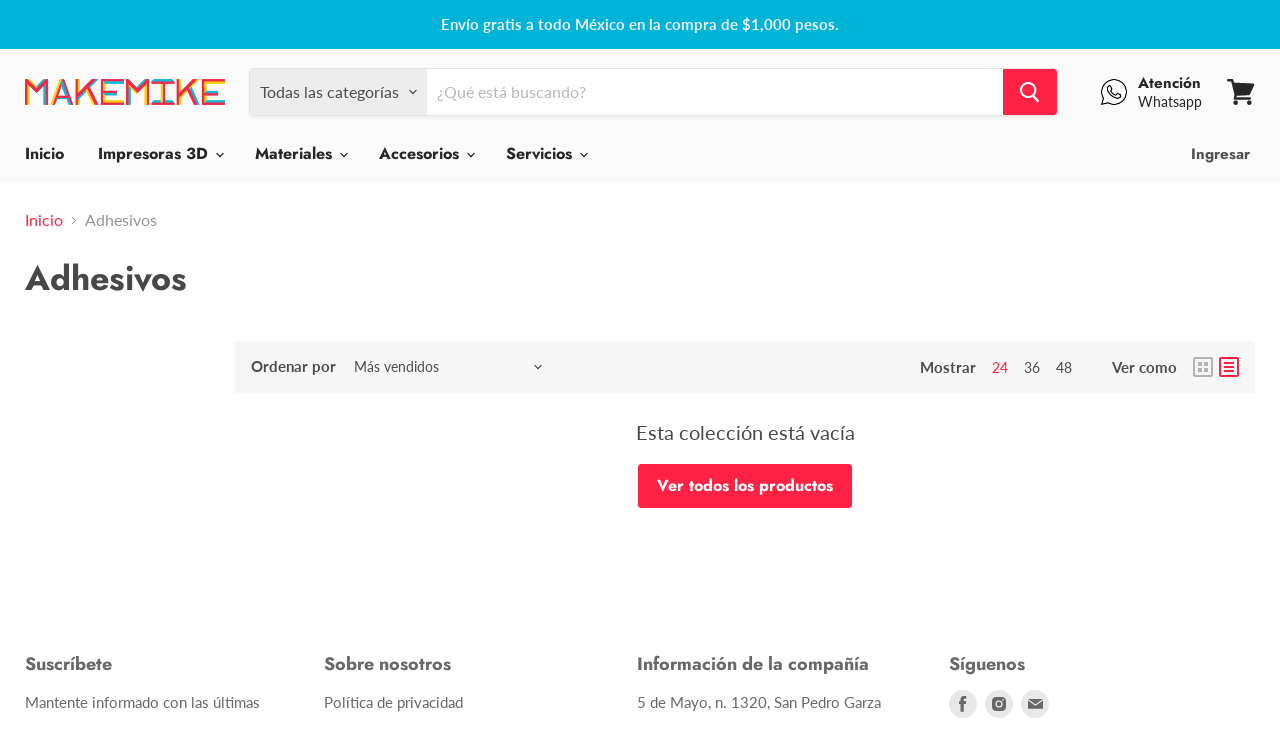

--- FILE ---
content_type: application/javascript
request_url: https://cdnbevi.spicegems.com/js/serve/make-mike.myshopify.com/v1/index_604f99aec0d885d0aa3a8371c8def4b55f965503.js?v=live312&shop=make-mike.myshopify.com
body_size: 7246
content:
if(void 0===SPICEVIA)var SPICEVIA={};SPICEVIA.SGvarintsImage=function(){window.location;var e="make-mike",t={"is_active":"1","show_on":0,"theme_id":"93","evi_fimg_skip":0,"evi_product_show":"default","sg_script_run":"0","w_w_liquid":"0","user_batches":0,"currency":"$ {{amount}} MXN","sg_solved":"0"},a={"t_name":"Empire","productblock":"div[data-gallery-scroller]","thumbList":"div[data-gallery-scroller] button[data-gallery-thumbnail]","variant_selector":"div[data-product-options-container] select","update_fimg":null,"otherImgSelector":null,"type":"1","scroller":null,"slideDots":null};let i,r,l,s,o,c,d,n,p,u,m,h,g,y,f,v,b,w,q,T,S,k="undefined"!=typeof spice_allImages&&0!==spice_allImages.length,F=[],_=[],C={},L=[],x=0,I=!1,A="",E=!1;d=a.t_name;let P,O,B=!1,j=[],R=[];var V={conditions:function(){let a=window.Shopify.shop.replace(".myshopify.com",""),i=window.location.host.replace(".myshopify.com","")===e||a===e,r=-1!==window.location.href.split("/").indexOf("products");i&&"1"===t.is_active&&r?z.thirdParty():z.opacity("r")},thirdParty:function(){if("undefined"==typeof BOOMR&&x<100)return x+=5,setTimeout((()=>{z.thirdParty()}),5),!1;z.checkTheme()},checkTheme:function(){c="undefined"==typeof BOOMR||0===window.BOOMR.themeName.length?Shopify.theme.name:window.BOOMR.themeName,d=a.t_name,z.setJquery()},setJquery:function(){var e=document.createElement("script");e.src="https://www.youtube.com/iframe_api";var t=document.getElementsByTagName("script")[0];t.parentNode.insertBefore(e,t);var a=document.createElement("script");a.src="https://player.vimeo.com/api/player.js";var i=document.getElementsByTagName("script")[0];if(i.parentNode.insertBefore(a,i),"undefined"==typeof jQuery||"object"==typeof jQuery){var r=document.createElement("script");r.type="text/javascript",r.src="https://cdn.jsdelivr.net/combine/npm/jquery@3.5.0/dist/jquery.min.js",document.head.appendChild(r),r.onload=k?z.checkLiquid:z.getProductData}else $=jQuery,k?z.checkLiquid():z.getProductData()},checkLiquid:function(){C=spice_mainObject,F=spice_allImages,L=spice_allImagesNoVideo,_=spice_commonImages,s=spice_allTags,o=spice_allVariants,z.checkTags()},getProductData:async function(){let e=window.location.href.split("/").indexOf("products"),t=window.location.href.split("/")[e+1];t=t.split("?")[0];let a=await z.sendRequest(["/products/"+t+".js","/products/"+t+".json"]);i=a[0],r=a[1],l=r.product.images,s=i.tags,o=r.product.variants,l.forEach((e=>{L.push(e.src.replace("https:","").split("?")[0])})),z.setImageData()},setImageData:function(){let e,t=!1;i.media.forEach(((e,t)=>{"image"!=e.media_type&&(R.push(e.position-1),l.splice(e.position-1,0,{id:e.id,product_id:l[0].product_id,height:e.preview_image.height,width:e.preview_image.width,position:e.position,src:e.preview_image.src,variant_ids:[]}))})),l.forEach(((a,i)=>{a.variant_ids.length>0?(t=!0,e=a.variant_ids):t||_.push(a.src.replace("https:","").split("?")[0]),void 0!==e&&e.forEach(((e,t)=>{void 0===C[e]?C[e]=[a.src.replace("https:","").split("?")[0]]:C[e].push(a.src.replace("https:","").split("?")[0])})),F.push(a.src.replace("https:","").split("?")[0])})),z.checkTags()},checkTags:function(){let e=t.evi_product_show,a=s.indexOf("evi_showorno")>-1;return"hide"===e&&a||"show"===e&&!a?(z.opacity("r"),!1):("1"===t.evi_fimg_skip&&_.shift(),Object.keys(C).length<2||F.length<2?(z.opacity("r"),!1):void z.setSelectors())},setSelectors:function(){if($("[data-gallery-viewer] figure[data-gallery-figure][data-media-type='video'] .plyr").length>0&&void 0===window.Shopify.Plyr)return setTimeout((()=>{z.setSelectors()}),10),!1;if(window.innerWidth<720){if(0==$(".product-gallery--viewer.flickity-enabled").length)return setTimeout((()=>{z.setSelectors()}),10),!1;$("head").append('<link rel="stylesheet" href="https://unpkg.com/flickity@2.2.1/dist/flickity.min.css">'),$("head").append('<script src="https://unpkg.com/flickity@2.2.1/dist/flickity.pkgd.min.js"><\/script>')}$("head").append("<style> .spiceHide{opacity: 0 !important} </style>"),$("head").append('<script src="https://cdn.jsdelivr.net/npm/photoswipe@4.1.3/dist/photoswipe.min.js"><\/script><script src="https://cdn.jsdelivr.net/npm/photoswipe@4.1.3/dist/photoswipe-ui-default.min.js"><\/script><link rel="stylesheet" href="https://cdn.jsdelivr.net/npm/photoswipe@4.1.3/dist/photoswipe.min.css" /><link rel="stylesheet" href="https://cdn.jsdelivr.net/npm/photoswipe@4.1.3/dist/default-skin/default-skin.css"/>'),document.querySelectorAll("button[data-gallery-expand]").length>0&&(B=!0),m=$("div[data-gallery-scroller]").length<1,h=m?"[data-photoswipe-thumbs] button.product-gallery--thumbnail-trigger":"[data-photoswipe-thumb-scroller] button[data-gallery-thumbnail]",g=m?"[data-photoswipe-thumbs]":"[data-photoswipe-thumb-scroller]",y=m?"[data-product-slider-pagination]":"[data-gallery-scroller]",f=m?"[data-product-slider]":"[data-gallery-viewer]",v=m?"[data-product-slider-pagination] button.product-gallery--thumbnail-trigger":"[data-gallery-scroller] button[data-gallery-thumbnail]",b=m?"[data-product-slider] figure.product-gallery--image":"[data-gallery-viewer] figure[data-gallery-figure]",$("div[data-gallery-viewer] figure").click(!1),$("button[data-gallery-expand] span").click(!1),$("div[data-gallery-scroller] button[data-gallery-thumbnail]").off(),B&&(w=window.innerWidth>720?document.querySelector("button[data-gallery-expand] span.click-text").innerHTML:document.querySelector("button[data-gallery-expand] span.tap-text").innerHTML),q=$(v).clone(),document.querySelectorAll(v).forEach((e=>{$(e).attr("data-gallery-selected")&&$(e).attr("data-gallery-selected",!1)})),$(b).attr("data-gallery-selected")&&$(b).attr("data-gallery-selected",!1),void 0!==window.Shopify.Plyr&&$(b+"[data-media-type='video'] .plyr").length>0&&(S=new window.Shopify.Plyr(b+"[data-media-type='video']").config),T=$(b).clone(),$(b).removeClass("spiceHide"),$(T).removeClass("image--selected is-selected"),O=!1;try{if(P=JSON.parse(document.querySelector('[data-section-type="static-product"]').innerHTML).settings,P){let e=P.gallery_click_to_zoom?P.gallery_click_to_zoom:P.click_to_zoom?P.click_to_zoom:null;e&&(O="always"==e,O=0==O?z.SGLayoutBreakpoints.isLessThanBreakpoint("S")&&"mobile"==e:O,O=0==O?z.SGLayoutBreakpoints.isGreaterThanBreakpoint("S")&&"desktop"==e:O)}else $(".click-to-zoom-enabled").length>0&&(O=!0)}catch(e){$(".click-to-zoom-enabled").length>0&&(O=!0)}z.setEvents()},setEvents:function(){let e;e=new URL(document.location).searchParams.get("variant")||$("select[name^=id]").val()||99,$("body").on("change",".single-option-selector, select.form-field-select:not(#product-quantity-select), .options-selection__input-select",(function(){setTimeout((function(){e=new URL(document.location).searchParams.get("variant")||$("select[name^=id]").val()||99,z.getVariantImages(parseInt(e))}),50)})),$(".swatch input, label").on("click",(function(){setTimeout((function(){e=new URL(document.location).searchParams.get("variant")||$("select[name^=id]").val()||99,z.getVariantImages(parseInt(e))}),50)})),z.getVariantImages(parseInt(e))},getVariantImages:function(e){if(u===e)return z.opacity("r"),!1;let t;u=e,99===e&&(e=parseInt(Object.keys(C)[0])),t=null==e||null==C[e]?F:C[e].concat(_),window.innerWidth<720?z.removeAppend_mobile(t):z.removeAppend_desktop(t)},removeAppend_mobile:function(t){if("undefined"==typeof Flickity)return setTimeout((()=>{z.removeAppend_mobile(t)}),50),!1;if("undefined"==typeof YT)return setTimeout((()=>{z.removeAppend_mobile(t)}),50),!1;var a,i,r;f=m?"[data-product-slider]":"[data-gallery-viewer]",b=m?"[data-product-slider] figure.product-gallery--image":"[data-gallery-viewer] figure[data-gallery-figure]",p=$(b).length>0?"1":"0",$(".spiceFeat").remove(),$(f).css("display",""),$($(f).clone().addClass("spiceFeat")).insertAfter($(f)),$(f+":not(.spiceFeat)").css("display","none"),$(".product-gallery--image").removeClass("image--selected is-selected"),$(".product-gallery--image").attr("aria-selected",!1).attr("aria-hidden",!0),$(".spiceFeat").removeClass("flickity-enabled is-draggable"),0===$(".spiceThumb").length&&($($(y).clone().addClass("spiceThumb")).insertAfter($(y)),$(y+":not(.spiceThumb)").css("display","none"));var l=$("<span></span>");if(B&&($(l).html(w),$(l).css({"font-family":"Slate,sans-serif","font-style":"normal","font-weight":200,"font-size":"0.82031rem",position:"absolute",right:0,bottom:0,margin:"0 0.70313rem 0.70313rem 0",padding:"0.375rem 0.625rem 0.375rem 0.5625rem",background:"rgba(255,255,255,0.9)",color:"#111",border:"none","border-radius":"3px","font-weight":"normal",cursor:"pointer","box-shadow":"0 0 0 1px rgba(0,0,0,0.15)","z-index":501,display:"flex","align-items":"center",outline:"none"}),$(l).click(!1)),m)$("[data-product-slider]").clone();else $("[data-gallery-viewer]").clone();$(".spiceFeat").empty(),B&&O&&$(".spiceFeat").append(l),$(".spiceFeat > span svg").css("margin-right","0.3125rem"),$(g).empty(),$(".spiceThumb"+v).detach();var s=[];t.forEach((function(t,i){if((a=j.includes(e)?L.indexOf(t):F.indexOf(t))<0)return!1;$(T[a]).removeClass("is-selected"),$($(T).eq(a)).find("img").attr("srcset",$($(T).eq(a)).find("img").attr("src")),$(".spiceFeat").append($(T).eq(a).clone().css("opacity",1)),$(".spiceThumb").append(q[a]),$("div.video").css("display","block"),"image"===$(q).eq(a).data("media-type")&&$(g).append($(q).eq(a).clone())})),$(".product-gallery--media").removeClass("is-selected"),$(b).removeClass("image--selected is-selected"),$(".spiceFeat"+b+" img").attr("data-rimg","loaded"),document.querySelectorAll(".spiceFeat"+b).forEach((function(e,t){$(e).attr("data-media-type")&&"image"!==$(e).attr("data-media-type")&&e.querySelector("video")&&e.querySelector("video").pause(),$(e).attr("data-media-type")&&"image"===$(e).attr("data-media-type")&&(i=e,s.push({src:i.dataset.zoom,msrc:i.dataset.zoom,h:i.dataset.imageHeight,w:i.dataset.imageWidth}))}));let o=window.innerWidth<720?$(".spiceFeat .product-gallery--media").length>0?".spiceFeat .product-gallery--media":".spiceFeat .product-gallery--image":$(".product-gallery--media").length>0?".product-gallery--media":".product-gallery--image";setTimeout((function(){(r=new Flickity(document.querySelector(".spiceFeat"),{accessibility:!1,adaptiveHeight:!0,cellSelector:o,contain:!0,friction:.5,freeScroll:!1,initialIndex:0,lazyLoad:!1,percentPosition:!1,prevNextButtons:!1,pageDots:!1,selectedAttraction:.1,setGallerySize:!1,wrapAround:!0,on:{ready:function(){$(".spiceFeat figure[data-gallery-figure]").each((function(e,t){if(window.innerWidth<720&&"image"!==$("[data-gallery-viewer].spiceFeat figure[data-gallery-figure]").eq(e).attr("data-media-type")||window.innerWidth<720&&$("[data-product-slider].spiceFeat figure.product-gallery--image").eq(e).find("div.video").length>0){let l=$(t).find("[data-video-element]")&&$(t).find("[data-video-element]")[0];if(0===$(".spiceFeat"+b).eq(e).find("div.video iframe").length){function a(){if(void 0===YT.Player)return setTimeout((()=>{a()}),10),!1;let e,t=$(l).attr("data-video-url").match(/(?:youtube\.com\/(?:[^\/]+\/.+\/|(?:v|e(?:mbed)?)\/|.*[?&]v=)|youtu\.be\/)([^"&?\/ ]{11})/i)[1]||null,r=l.childNodes[0];e=new YT.Player(r,{videoId:t,playerVars:{controls:!0,loop:!1,playsinline:1},events:{onReady:i}})}function i(a){$($(t).find(".video .video-cover")).css("display","none").css("opacity",0),$(".spiceFeat"+b).eq(e).find("div.video").removeClass("video-loading"),$(".spiceFeat"+b).eq(e).find(".video-cover").css("display","none"),a.target.playVideo(),setTimeout((function(){a.target.playVideo(),$(".spiceFeat"+b).eq(e).find("div.video").addClass("video-playing")}),200)}function r(){if(void 0===Vimeo.Player)return setTimeout((()=>{r()}),10),!1;const a=$(l).attr("data-video-url").split("/");let i=a[a.length-1].split("?")[0],s=l.childNodes[0],o=new window.Vimeo.Player(s,{id:i});o.ready().then((()=>{setTimeout((function(){o.play(),$(".spiceFeat"+b).eq(e).find("div.video").addClass("video-playing")}),200),$($(t).find(".video .video-cover")).css("display","none").css("opacity",0)})).catch($($(t).find(".video .video-cover")).css("display","").css("opacity",1))}$(l).parent().find(".video-cover img").css({height:"100%",width:"100%"}).css("opacity",1),$($(t).find(".video[data-video='youtube'] .video-play-button")).on("click",(function(){a()})),$($(t).find(".video[data-video='vimeo'] .video-play-button")).on("click",(function(){r()}))}}}))}}})).on("change",(function(){return!1})),r.on("change",(function(e){$(".spiceFeat"+b+" img").eq(e).attr("data-rimg","loaded"),m?($(".spiceThumb"+v).eq(e).addClass("thumbnail--selected").siblings().removeClass("thumbnail--selected"),$(".spiceFeat"+b).removeClass("image--selected is-selected"),$(".spiceFeat"+b).attr("aria-selected",!1),$(".spiceFeat"+b).attr("aria-hidden",!0),$(".spiceFeat"+b).eq(e).addClass("image--selected is-selected"),$(".spiceFeat"+b).eq(e).attr("aria-selected",!0),$(".spiceFeat"+b).eq(e).attr("aria-hidden",!1)):($(".spiceThumb"+v).attr("data-gallery-selected")&&$(".spiceThumb"+v).attr("data-gallery-selected",!1),setTimeout((()=>{$(".spiceThumb"+v).eq(e).attr("data-gallery-selected")&&$(".spiceThumb"+v).eq(e).attr("data-gallery-selected",!0),$(".spiceFeat"+b).eq(e).attr("data-gallery-selected")&&$(".spiceFeat"+b).eq(e).attr("data-gallery-selected",!0)}),100));var t=r.selectedIndex,a=$(f+".spiceFeat figure").eq(t).css("height");if($(".spiceFeat").css("height",a),$(".spiceFeat .flickity-viewport").css("height",a),$(".spiceFeat"+b).eq(e).attr("data-media-type")&&"image"===$(".spiceFeat"+b).eq(e).attr("data-media-type")||$(".spiceFeat"+b).eq(e).find("div.video").length<1?$(".spiceFeat > span").css("opacity",1):$(".spiceFeat > span").css("opacity",0),$(".spiceFeat"+b).eq(e).attr("data-media-type")&&"image"!==$(".spiceFeat"+b).eq(e).attr("data-media-type")&&($(".spiceFeat > span").css("opacity",0),document.querySelectorAll(".spiceFeat"+b).forEach((function(e,t){$(e).attr("data-media-type")&&"image"!==$(e).attr("data-media-type")&&e.querySelector("video")&&e.querySelector("video").pause()})),document.querySelectorAll(".spiceFeat"+b)[e].querySelectorAll("video").length>0&&setTimeout((()=>{document.querySelectorAll(".spiceFeat"+b)[e].querySelector("video").play()}),200),void 0!==window.Shopify.Plyr&&(S=new window.Shopify.Plyr($(".spiceFeat"+b).eq(e)).config,new window.Shopify.Plyr($(".spiceFeat"+b).eq(e).find("video")[0],S))),$(".spiceFeat"+b).find("iframe").length>0){$(".spiceFeat"+b).find(".video .video-cover").css("display","").css("opacity",1),setTimeout((()=>{$(".spiceFeat"+b).find(".video").removeClass("video-playing")}),100);let e=$(".spiceFeat"+b).find("iframe");if(e.parent().parent().hasClass("vimeo")){let t=e.parent().parent();t.empty(),t.append("<div></div>")}else e.parent().append("<div></div>"),e.remove()}let i=$(".spiceThumb"+v)[e],l=$(".spiceThumb")[0];i.getBoundingClientRect(),l.getBoundingClientRect();l.scrollLeft=i.offsetLeft-35})),$(".spiceThumb"+v).off("click").click((function(e){e.preventDefault(),e.stopPropagation();var t=$(".spiceThumb"+v).index(this);m?($(".spiceThumb"+v).eq(t).addClass("thumbnail--selected").siblings().removeClass("thumbnail--selected"),$(".spiceFeat"+b).removeClass("image--selected is-selected"),$(".spiceFeat"+b).attr("aria-selected",!1),$(".spiceFeat"+b).attr("aria-hidden",!0),$(".spiceFeat"+b).eq(t).addClass("image--selected is-selected"),$(".spiceFeat"+b).eq(t).attr("aria-selected",!0),$(".spiceFeat"+b).eq(t).attr("aria-hidden",!1)):($(".spiceThumb"+v).attr("data-gallery-selected",!1),$(this).attr("data-gallery-selected",!0),$(".spiceThumb"+v).attr("data-gallery-selected")&&$(".spiceThumb"+v).attr("data-gallery-selected",!1),setTimeout((()=>{$(this).attr("data-gallery-selected")&&$(this).attr("data-gallery-selected",!0)}),200)),r.select(t),$(".spiceFeat").css("height",$(".spiceFeat"+b).eq(t).css("height")),$(".spiceFeat .flickity-viewport").css("height",$(".spiceFeat"+b).eq(t).css("height"))})),$(".spiceThumb").length>0&&(document.querySelector(".spiceThumb").scrollLeft=0)}),10),setTimeout((()=>{$(".spiceFeat figure").first().attr("data-gallery-selected")&&$(".spiceFeat figure")[0].setAttribute("data-gallery-selected",!0),$(".spiceThumb"+v).attr("data-gallery-selected")&&$(".spiceThumb"+v).attr("data-gallery-selected",!1),$(".spiceThumb"+v).first().attr("data-gallery-selected")&&$(".spiceThumb"+v).first().attr("data-gallery-selected",!0)}),200),setTimeout((()=>{$(".spiceThumb"+v).first().click()}),520),$(f).css("opacity",1),window.onload=()=>{$(".spiceThumb"+v).first().click()},($(".spiceThumb").length>0||$(g).length>0)&&$(".gallery-navigation--scroll-button").length>0&&$(".gallery-navigation--scroll-button").height()>1&&($(".product-gallery--navigation").replaceWith($(".product-gallery--navigation").clone()),document.querySelectorAll(`.spiceThumb, ${g}`).forEach((e=>{z.handleArrows(e)}))),O&&z.initPhotoswipe(s),setTimeout((function(){z.opacity("r")}),460),"0"!==p&&k||(A="0"!==p||k?k?"Error From Selectors":"Liquid Not Available":"Liquid and Selectors aren't available","0"!==p&&0!==parseInt(n)||z.prepareURLStructure())},removeAppend_desktop:function(t){try{var a,i;p=$(b).length>0?"1":"0",0===$(".spiceThumb").length&&($($(y).clone().addClass("spiceThumb")).insertAfter($(y)),$(y+":not(.spiceThumb)").css({visibility:"hidden",position:"absolute"}).css("pointer-events","none").css("z-index","-1"));var r=$("<span></span>");B&&O&&($(r).html(w),$(r).css({"font-family":"Slate,sans-serif","font-style":"normal","font-weight":200,"font-size":"0.82031rem",position:"absolute",right:0,bottom:0,margin:"0 0.70313rem 0.70313rem 0",padding:"0.375rem 0.625rem 0.375rem 0.5625rem",background:"rgba(255,255,255,0.9)",color:"#111",border:"none","border-radius":"3px","font-weight":"normal",cursor:"pointer","box-shadow":"0 0 0 1px rgba(0,0,0,0.15)","z-index":501,display:"flex","align-items":"center",outline:"none"}),$("button[data-gallery-expand]").replaceWith(r)),$(f+" > span svg").css("margin-right","0.3125rem"),$(r).click(!1),$(g).empty(),$(".spiceThumb"+v).detach();var l=[];t.forEach((function(t,r){if((a=j.includes(e)?L.indexOf(t):F.indexOf(t))<0)return!1;$(".spiceThumb").append(q[a]),"image"===$(q).eq(a).data("media-type")&&($(g).append($(q).eq(a).clone()),i=document.querySelectorAll(b)[a],l.push({src:i.dataset.zoom,msrc:i.dataset.zoom,h:i.dataset.imageHeight,w:i.dataset.imageWidth}))})),$(b).removeClass("image--selected is-selected"),$(v).removeClass("thumbnail--selected"),$(v).attr("data-gallery-selected")&&$(v).attr("data-gallery-selected",!1),$(b).attr("data-gallery-selected")&&$(b).attr("data-gallery-selected",!1);var s=$(".spiceThumb"+v).first().attr("data-gallery-index");s||(s=$(".spiceThumb"+v).first().attr("data-product-thumbnail")),s&&$(b).eq(parseInt(s)).attr("data-gallery-selected")?$(b).eq(parseInt(s)).attr("data-gallery-selected",!0):s&&$(b).eq(parseInt(s)).attr("aria-selected")&&($(b).eq(parseInt(s)).attr("aria-selected",!0),$(b).eq(parseInt(s)).attr("aria-hidden",!1),$(b).eq(parseInt(s)).addClass("image--selected is-selected")),$(".spiceThumb"+v).off("click").click((function(e){$(".spiceThumb"+v).removeClass("thumbnail--selected"),$(this).addClass("thumbnail--selected");var t=$(this).attr("data-gallery-index");t?($(v).attr("data-gallery-selected",!1),$(this).attr("data-gallery-selected",!0),$(b).attr("data-gallery-selected",!1),$(b).eq(parseInt(t)).attr("data-gallery-selected",!0)):(t=$(this).attr("data-product-thumbnail"),$(b).removeClass("image--selected is-selected"),$(b).attr("aria-selected",!1),$(b).attr("aria-hidden",!0),$(b).eq(t).addClass("image--selected is-selected"),$(b).eq(t).attr("aria-selected",!0),$(b).eq(t).attr("aria-hidden",!1)),$(f).css("height",$(b).eq(t).css("height")),$(f+" .flickity-viewport").css("height",$(b).eq(t).css("height"));let a=t;setTimeout((()=>{$(b).eq(a).attr("data-media-type")&&("image"===$(b).eq(a).attr("data-media-type")||$(b).eq(a).find("div.video").length<1?$(f+" > span").css("opacity",1):$(f+" > span").css("opacity",0),"image"!==$(b).eq(a).attr("data-media-type")&&($(f+" > span").css("opacity",0),document.querySelectorAll(b).forEach((function(e,t){$(e).attr("data-media-type")&&"image"!==$(e).attr("data-media-type")&&e.querySelector("video")&&e.querySelector("video").pause()})),document.querySelectorAll(b)[a].querySelectorAll("video").length>0&&setTimeout((()=>{document.querySelectorAll(b)[a].querySelector("video").play()}),200),void 0!==window.Shopify.Plyr&&(S=new window.Shopify.Plyr($(b).eq(a)).config,new window.Shopify.Plyr($(b).eq(a).find("video")[0],S)))),$(y+":not(.spiceThumb)").find("button").eq(a).click()}),10),$(".product-gallery--navigation").css({width:$(".spiceThumb").width()+"px","max-width":$(".spiceThumb").width()+"px"})})),setTimeout((()=>{document.querySelectorAll(".spiceThumb"+v).length>0&&document.querySelectorAll(".spiceThumb"+v)[0].setAttribute("data-gallery-selected",!0)}),100);try{document.querySelectorAll(".spiceThumb"+v).length>0&&document.querySelectorAll(".spiceThumb"+v)[0].click()}catch(e){setTimeout((()=>{document.querySelectorAll(".spiceThumb"+v).length>0&&document.querySelectorAll(".spiceThumb"+v)[0].click()}),200)}window.onload=()=>{document.querySelectorAll(".spiceThumb"+v)[0].click()},$(f).css("opacity",1),$(b).unbind("click"),$(b).off("click"),$(b).on("click",(()=>!1)),$(".spiceThumb"+v).each((function(e,t){$(t).attr("for-photoswipe",e)})),O&&z.initPhotoswipe(l),setTimeout((()=>{$(".product-gallery--navigation").css({width:$(".spiceThumb").width()+"px","max-width":$(".spiceThumb").width()+"px"})}),450),k?setTimeout((()=>{z.opacity("r")}),610):z.opacity("r"),"0"!==p&&k||(A="0"!==p||k?k?"Error From Selectors":"Liquid Not Available":"Liquid and Selectors aren't available","0"!==p&&0!==parseInt(n)||z.prepareURLStructure())}catch(e){z.opacity("r"),E=!0,A=e.message,console.warn(e.message),z.prepareURLStructure()}finally{setTimeout((()=>{z.opacity("r")}),610),$(f).css("opacity",1)}},handleArrows:function(e){try{let a=e,i=e.parentElement.querySelectorAll("button[data-gallery-scroll-button]");function t(){z.SGLayoutBreakpoints.isLessThanBreakpoint("S")?(a.scrollLeft>4?i[0].classList.add("visible"):i[0].classList.remove("visible"),a.scrollLeft<a.scrollWidth-a.clientWidth?i[1].classList.add("visible"):i[1].classList.remove("visible")):(i[0].classList.remove("visible"),i[1].classList.remove("visible"))}$(a).off("scroll").on("scroll",(function(){t()})),t(),$(i).on("click",(function(){let e=$(this).index();var t;t=0==e,a.scrollLeft=t?a.scrollLeft-100:a.scrollLeft+100}))}catch(r){}},initPhotoswipe:function(e){window.innerWidth<720&&(f.includes(".spiceFeat")||b.includes(".spiceFeat")||(f+=".spiceFeat",b=".spiceFeat"+b)),e=e.filter((function(e,t){return null!=e.src})),$(f+" > *:not([data-media-type*='video'])").click((function(t){if(t.preventDefault(),t.stopPropagation(),m)window.innerWidth<750&&Flickity.data(f).selectedIndex;else window.innerWidth<750&&Flickity.data(f).selectedIndex;if($(this).find("div.video").length>0&&$("div[data-product-slider]").length>0&&window.innerWidth>749)return!1;var i=m?$(".spiceThumb button.thumbnail--selected").index():$(".spiceThumb button").index($('div.gallery-navigation--scroller.spiceThumb button[data-gallery-selected="true"]'));let r=0,l=$(".spiceThumb button");for(let e=i-1;e>=0;e--){"image"==[...l][e].getAttribute("data-media-type")&&r++}var s,o=$('.spiceThumb button[data-gallery-selected="true"]').attr("data-media")||null;null===o&&($(".spiceThumb button").first().attr("data-gallery-selected",!0),o=$(".spiceThumb button").first().attr("data-media")),s=window.innerWidth<720?$("div[data-product-slider].spiceFeat figure.product-gallery--image.image--selected").length>0?"div[data-product-slider].spiceFeat figure.product-gallery--image.image--selected":"div[data-product-slider].spiceFeat figure.product-gallery--image.is-selected":$("div[data-product-slider] figure.product-gallery--image.image--selected").length>0?"div[data-product-slider]figure.product-gallery--image.image--selected":"div[data-product-slider] figure.product-gallery--image.is-selected";var c=m?document.querySelector(s):document.querySelector(b+"[data-media='"+o+"'] [data-rimg]"),d=document.querySelectorAll(".pswp")[0],n=new PhotoSwipe(d,PhotoSwipeUI_Default,e,{index:r,barsSize:{top:0,bottom:0},fullscreenEl:!1,zoomEl:!1,shareEl:!1,counterEl:!1,arrowEl:!1,preloaderEl:!1,closeOnScroll:!1,showHideOpacity:!0,history:!1,loop:!0,clickToCloseNonZoomable:!1,timeToIdle:!1,timeToIdleOutside:!1,getThumbBoundsFn:function(){const e=window.pageYOffset||document.documentElement.scrollTop,t=c.getBoundingClientRect();return{x:t.left,y:t.top+e,w:t.width}}});n.init(),$(g+" button img").attr("data-rimg","loaded"),$(h).attr("data-gallery-selected",!1),$(h).eq(r).attr("data-gallery-selected",!0),$(h).removeClass("thumbnail--selected").removeClass("active-thumbnail"),$(h).eq(r).addClass("thumbnail--selected"),$("button.pswp__button.pswp__button--close").click((function(){if(n.close(),!m&&document.querySelectorAll("div.gallery-navigation--scroller.spiceThumb").length>0&&document.querySelectorAll('.spiceThumb button[data-gallery-selected="true"]').length>0){var e=document.querySelector('.spiceThumb button[data-gallery-selected="true"]').getBoundingClientRect(),t=document.querySelector("div.gallery-navigation--scroller.spiceThumb").getBoundingClientRect();document.querySelector('.spiceThumb button[data-gallery-selected="true"]').offsetLeft+e.width+30-document.querySelector("div.gallery-navigation--scroller.spiceThumb").scrollLeft>t.width?document.querySelector("div.gallery-navigation--scroller.spiceThumb").scrollLeft=document.querySelector('div[data-gallery-scroller].spiceThumb button[data-gallery-selected="true"]').offsetLeft+e.width-t.width+35:document.querySelector('div[data-gallery-scroller].spiceThumb button[data-gallery-selected="true"]').offsetLeft<document.querySelector("div.gallery-navigation--scroller.spiceThumb").scrollLeft&&(document.querySelector("div.gallery-navigation--scroller.spiceThumb").scrollLeft=document.querySelector('div[data-gallery-scroller].spiceThumb button[data-gallery-selected="true"]').offsetLeft-35)}})),$(h).off("click").click((function(){m?$(this).addClass("thumbnail--selected").siblings().removeClass("thumbnail--selected"):$(this).attr("data-gallery-selected",!0).siblings().attr("data-gallery-selected",!1),photo_index=$(this).index(),n.goTo(photo_index)})),n.listen("beforeChange",(function(){m?($(h).removeClass("thumbnail--selected"),$(h).eq(n.getCurrentIndex()).addClass("thumbnail--selected")):($(h).attr("data-gallery-selected",!1),$(h).eq(n.getCurrentIndex()).attr("data-gallery-selected",!0))})),m||n.listen("afterChange",(function(){var e=document.querySelector('div[data-photoswipe-thumb-scroller] button[data-gallery-selected="true"]').getBoundingClientRect(),t=document.querySelector("div[data-photoswipe-thumb-scroller]").getBoundingClientRect();e.left+e.width+30>t.width?document.querySelector("div[data-photoswipe-thumb-scroller]").scrollLeft=document.querySelector('div[data-photoswipe-thumb-scroller] button[data-gallery-selected="true"]').offsetLeft+e.width-t.width+35:document.querySelector('div[data-photoswipe-thumb-scroller] button[data-gallery-selected="true"]').offsetLeft<document.querySelector("div[data-photoswipe-thumb-scroller]").scrollLeft&&(document.querySelector("div[data-photoswipe-thumb-scroller]").scrollLeft=document.querySelector('div[data-photoswipe-thumb-scroller] button[data-gallery-selected="true"]').offsetLeft-35)}));try{void 0!==n.shout&&n.shout("afterChange")}catch(t){}n.listen("close",(function(){var e=$(g+" button[data-gallery-selected='true']").attr("data-media");$(a.thumbList+"[data-media='"+e+"']").trigger("click"),setTimeout((function(){$(".pswp").attr("class","pswp")}),500)}))}))},SGLayoutBreakpoints:{getBreakpoints:function(){return window.getComputedStyle(document.documentElement,":before").getPropertyValue("content").replace(/"/g,"").split(",")},getBreakpoint:function(){return window.getComputedStyle(document.documentElement,":after").getPropertyValue("content").replace(/"/g,"")},isLessThanBreakpoint:function(e){var t=arguments.length>1&&void 0!==arguments[1]&&arguments[1],a=this.getBreakpoints(),i=this.getBreakpoint(),r=a.indexOf(i)-a.indexOf(e);return t?r<=0:r<0},isGreaterThanBreakpoint:function(e){var t=arguments.length>1&&void 0!==arguments[1]&&arguments[1],a=this.getBreakpoints(),i=this.getBreakpoint(),r=a.indexOf(i)-a.indexOf(e);return t?r>=0:r>0}},opacity:function(e){if(document.querySelectorAll("style#spiceMviOpacity").length>0&&"r"===e)return document.querySelectorAll("style#spiceMviOpacity").forEach((e=>{e.remove()})),!0;if("c"===e){let e=document.createElement("STYLE");return e.id="spiceMviOpacity",e.innerHTML="div.product-gallery {opacity: 0 !important}",document.head.append(e),!0}return!1},sendRequest:async function(e){let t=[];e.forEach((e=>{let a=new Promise((function(t,a){let i=new XMLHttpRequest;i.open("GET",e),i.onload=function(){t(i.response)},i.send()}));t.push(a)}));return(await Promise.all(t).then((e=>e)).catch((e=>{throw e}))).map((e=>JSON.parse(e)))},sendErrorRequest:function(e,t){return $.post(e,{data:t},"json")},prepareURLStructure:function(){let a="1"===p&!k;a+="";let i="1"===p&!E;if(i=i.toString(),Shopify.theme.role&&"main"!==Shopify.theme.role)return!1;if(0===parseInt(t.sg_script_run)||I)return!1;let r={is_liquid:+k,users_theme:c,script_theme:d,shop_name:e,app_status:1,error_msg:A,is_selector_present:p,w_w_liquid:a,evi_run:i};z.sendErrorRequest("https://evi.spicegems.com/themeliquidissue",r).done((function(){I=!0})).fail((function(e){}))}};let z=V;k||z.opacity("r"),z.conditions()},function(){if(window.SPICEVIAScript)return!1;window.SPICEVIAScript=!0;let e=document.createElement("STYLE");e.id="spiceMviOpacity",e.innerHTML="div.product-gallery {opacity: 0 !important}",document.head.append(e),"complete"===document.readyState||"loading"!==document.readyState&&!document.documentElement.doScroll?SPICEVIA.SGvarintsImage():document.addEventListener("DOMContentLoaded",(()=>{setTimeout((()=>{window.SPICEVIAScript=!0,SPICEVIA.SGvarintsImage()}),100)}))}();
//Empire